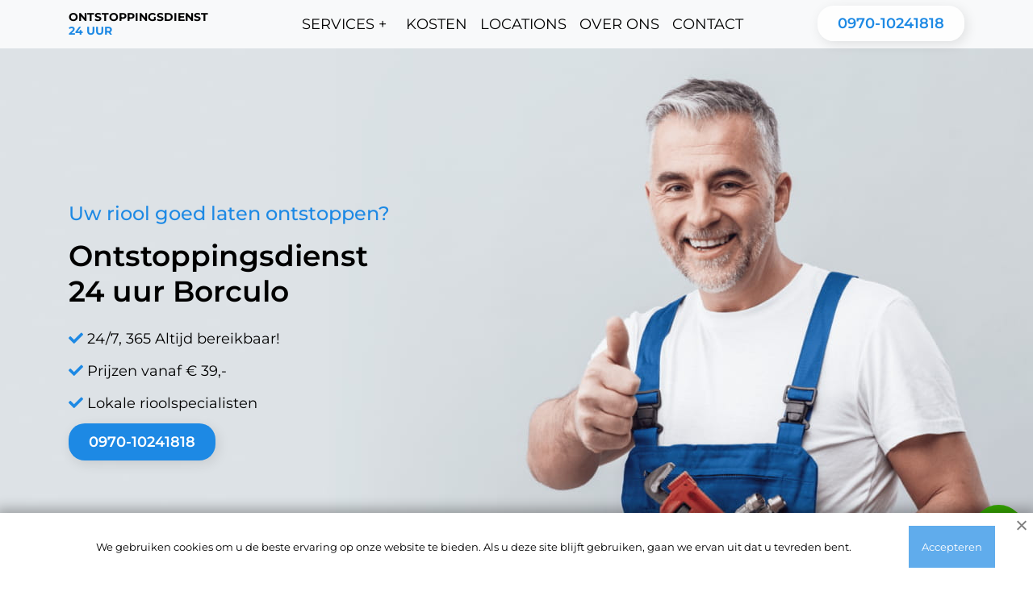

--- FILE ---
content_type: text/html; charset=UTF-8
request_url: https://ontstoppingsdienst24uur.nl/borculo/
body_size: 12542
content:
<!DOCTYPE html>
<html lang="nl-NL">
	<head>
<!-- Google tag (gtag.js) -->
<script data-rocketlazyloadscript='https://www.googletagmanager.com/gtag/js?id=G-0ET9DC5SLS' async ></script>
<script data-rocketlazyloadscript='[data-uri]' ></script>

<!-- Google Tag Manager -->
<script data-rocketlazyloadscript='[data-uri]' ></script>
<!-- End Google Tag Manager -->
		
		<meta charset="UTF-8">
		<meta name="viewport" content="width=device-width, initial-scale=1">
		<meta property="og:type" content="website" />
        <meta property="og:title" content="Ontstoppingsdienst 24 uur - Snel en vakkundig ontstoppingsbedrijf" />
        <meta property="og:description" content="Ontstoppingsdienst 24 uur is dé specialist op het gebied van ontstoppingen. We zijn snel ter plaatse en lossen uw verstopping vakkundig op." />
        <meta property="og:url" content="https://ontstoppingsdienst24uur.nl/" />
        <meta property="og:image" content="https://www.ontstoppingsdienst24uur.nl/wp-content/themes/ontstoppingsdienst24uur-nl/images/Rectangle-41.jpg" />
        <meta property="og:image:alt" content="Ontstoppingsdienst 24 uur logo" />
		<!-- fontawesome -->
		<link rel="stylesheet" href="https://pro.fontawesome.com/releases/v5.10.0/css/all.css" integrity="sha384-AYmEC3Yw5cVb3ZcuHtOA93w35dYTsvhLPVnYs9eStHfGJvOvKxVfELGroGkvsg+p" crossorigin="anonymous" />
		<!-- end fontawesome -->
				<title>Ontstoppingsdienst Borculo ❷❹ uur | Vanaf 34€ | ontstoppingsdienst24uur.nl</title>
<meta name='robots' content='max-image-preview:large' />

<!-- All In One SEO Pack Pro 3.5.1ob_start_detected [-1,-1] -->
<!-- Debug String: 2JMJ7L5RSW0YVB/VLWAYKK/YBWK -->
<meta name="description"  content="Ontstoppingsdienst Borculo ✅ Riool problemen snel verholpen ✓ 24 uurs ✅ Ook bij spoed ✓ Prijsindicatie vooraf ☎ Bel direct naar: 0970-10241818." />

<script type="application/ld+json" class="aioseop-schema">{"@context":"https://schema.org","@graph":[{"@type":"Organization","@id":"https://ontstoppingsdienst24uur.nl/#organization","url":"https://ontstoppingsdienst24uur.nl/","name":"ontstoppingsdienst24uur.nl","sameAs":[]},{"@type":"WebSite","@id":"https://ontstoppingsdienst24uur.nl/#website","url":"https://ontstoppingsdienst24uur.nl/","name":"ontstoppingsdienst24uur.nl","publisher":{"@id":"https://ontstoppingsdienst24uur.nl/#organization"}},{"@type":"WebPage","@id":"https://ontstoppingsdienst24uur.nl/borculo/#webpage","url":"https://ontstoppingsdienst24uur.nl/borculo/","inLanguage":"en-US","name":"Ontstoppingsdienst Borculo","isPartOf":{"@id":"https://ontstoppingsdienst24uur.nl/#website"},"breadcrumb":{"@id":"https://ontstoppingsdienst24uur.nl/borculo/#breadcrumblist"},"description":"Ontstoppingsdienst Borculo ✅ Riool problemen snel verholpen ✓ 24 uurs ✅ Ook bij spoed ✓ Prijsindicatie vooraf ☎ Bel direct naar: 0970-10241818.","datePublished":"2022-02-23T10:38:58+03:00","dateModified":"2022-02-24T09:27:42+03:00"},{"@type":"BreadcrumbList","@id":"https://ontstoppingsdienst24uur.nl/borculo/#breadcrumblist","itemListElement":[{"@type":"ListItem","position":"1","item":{"@type":"WebPage","@id":"https://ontstoppingsdienst24uur.nl/","url":"https://ontstoppingsdienst24uur.nl/","name":"Ontstoppingsdienst 24 uur &middot; Vanaf &euro;39"}},{"@type":"ListItem","position":"2","item":{"@type":"WebPage","@id":"https://ontstoppingsdienst24uur.nl/borculo/","url":"https://ontstoppingsdienst24uur.nl/borculo/","name":"Ontstoppingsdienst Borculo"}}]}]}</script>
<link rel="canonical" href="https://ontstoppingsdienst24uur.nl/borculo/" />
<!-- All In One SEO Pack Pro -->

<link rel="alternate" type="application/rss+xml" title="ontstoppingsdienst24uur.nl &raquo; Feed" href="https://ontstoppingsdienst24uur.nl/feed/" />
<link rel="alternate" type="application/rss+xml" title="ontstoppingsdienst24uur.nl &raquo; Comments Feed" href="https://ontstoppingsdienst24uur.nl/comments/feed/" />
<link rel="alternate" type="application/rss+xml" title="ontstoppingsdienst24uur.nl &raquo; Ontstoppingsdienst Borculo Comments Feed" href="https://ontstoppingsdienst24uur.nl/borculo/feed/" />
<link rel="alternate" title="oEmbed (JSON)" type="application/json+oembed" href="https://ontstoppingsdienst24uur.nl/wp-json/oembed/1.0/embed?url=https%3A%2F%2Fontstoppingsdienst24uur.nl%2Fborculo%2F" />
<link rel="alternate" title="oEmbed (XML)" type="text/xml+oembed" href="https://ontstoppingsdienst24uur.nl/wp-json/oembed/1.0/embed?url=https%3A%2F%2Fontstoppingsdienst24uur.nl%2Fborculo%2F&#038;format=xml" />
<style id='wp-img-auto-sizes-contain-inline-css'>
img:is([sizes=auto i],[sizes^="auto," i]){contain-intrinsic-size:3000px 1500px}
/*# sourceURL=wp-img-auto-sizes-contain-inline-css */
</style>
<style id='wp-emoji-styles-inline-css'>

	img.wp-smiley, img.emoji {
		display: inline !important;
		border: none !important;
		box-shadow: none !important;
		height: 1em !important;
		width: 1em !important;
		margin: 0 0.07em !important;
		vertical-align: -0.1em !important;
		background: none !important;
		padding: 0 !important;
	}
/*# sourceURL=wp-emoji-styles-inline-css */
</style>
<style id='wp-block-library-inline-css'>
:root{--wp-block-synced-color:#7a00df;--wp-block-synced-color--rgb:122,0,223;--wp-bound-block-color:var(--wp-block-synced-color);--wp-editor-canvas-background:#ddd;--wp-admin-theme-color:#007cba;--wp-admin-theme-color--rgb:0,124,186;--wp-admin-theme-color-darker-10:#006ba1;--wp-admin-theme-color-darker-10--rgb:0,107,160.5;--wp-admin-theme-color-darker-20:#005a87;--wp-admin-theme-color-darker-20--rgb:0,90,135;--wp-admin-border-width-focus:2px}@media (min-resolution:192dpi){:root{--wp-admin-border-width-focus:1.5px}}.wp-element-button{cursor:pointer}:root .has-very-light-gray-background-color{background-color:#eee}:root .has-very-dark-gray-background-color{background-color:#313131}:root .has-very-light-gray-color{color:#eee}:root .has-very-dark-gray-color{color:#313131}:root .has-vivid-green-cyan-to-vivid-cyan-blue-gradient-background{background:linear-gradient(135deg,#00d084,#0693e3)}:root .has-purple-crush-gradient-background{background:linear-gradient(135deg,#34e2e4,#4721fb 50%,#ab1dfe)}:root .has-hazy-dawn-gradient-background{background:linear-gradient(135deg,#faaca8,#dad0ec)}:root .has-subdued-olive-gradient-background{background:linear-gradient(135deg,#fafae1,#67a671)}:root .has-atomic-cream-gradient-background{background:linear-gradient(135deg,#fdd79a,#004a59)}:root .has-nightshade-gradient-background{background:linear-gradient(135deg,#330968,#31cdcf)}:root .has-midnight-gradient-background{background:linear-gradient(135deg,#020381,#2874fc)}:root{--wp--preset--font-size--normal:16px;--wp--preset--font-size--huge:42px}.has-regular-font-size{font-size:1em}.has-larger-font-size{font-size:2.625em}.has-normal-font-size{font-size:var(--wp--preset--font-size--normal)}.has-huge-font-size{font-size:var(--wp--preset--font-size--huge)}.has-text-align-center{text-align:center}.has-text-align-left{text-align:left}.has-text-align-right{text-align:right}.has-fit-text{white-space:nowrap!important}#end-resizable-editor-section{display:none}.aligncenter{clear:both}.items-justified-left{justify-content:flex-start}.items-justified-center{justify-content:center}.items-justified-right{justify-content:flex-end}.items-justified-space-between{justify-content:space-between}.screen-reader-text{border:0;clip-path:inset(50%);height:1px;margin:-1px;overflow:hidden;padding:0;position:absolute;width:1px;word-wrap:normal!important}.screen-reader-text:focus{background-color:#ddd;clip-path:none;color:#444;display:block;font-size:1em;height:auto;left:5px;line-height:normal;padding:15px 23px 14px;text-decoration:none;top:5px;width:auto;z-index:100000}html :where(.has-border-color){border-style:solid}html :where([style*=border-top-color]){border-top-style:solid}html :where([style*=border-right-color]){border-right-style:solid}html :where([style*=border-bottom-color]){border-bottom-style:solid}html :where([style*=border-left-color]){border-left-style:solid}html :where([style*=border-width]){border-style:solid}html :where([style*=border-top-width]){border-top-style:solid}html :where([style*=border-right-width]){border-right-style:solid}html :where([style*=border-bottom-width]){border-bottom-style:solid}html :where([style*=border-left-width]){border-left-style:solid}html :where(img[class*=wp-image-]){height:auto;max-width:100%}:where(figure){margin:0 0 1em}html :where(.is-position-sticky){--wp-admin--admin-bar--position-offset:var(--wp-admin--admin-bar--height,0px)}@media screen and (max-width:600px){html :where(.is-position-sticky){--wp-admin--admin-bar--position-offset:0px}}

/*# sourceURL=wp-block-library-inline-css */
</style>
<style id='classic-theme-styles-inline-css'>
/*! This file is auto-generated */
.wp-block-button__link{color:#fff;background-color:#32373c;border-radius:9999px;box-shadow:none;text-decoration:none;padding:calc(.667em + 2px) calc(1.333em + 2px);font-size:1.125em}.wp-block-file__button{background:#32373c;color:#fff;text-decoration:none}
/*# sourceURL=/wp-includes/css/classic-themes.min.css */
</style>
<link rel='stylesheet' id='ontstoppingsdienst24uur-nl-fonts-css' href='https://ontstoppingsdienst24uur.nl/wp-content/themes/ontstoppingsdienst24uur-nl/styles/fonts.css?ver=6.9' media='all' />
<link rel='stylesheet' id='ontstoppingsdienst24uur-nl-style-css' href='https://ontstoppingsdienst24uur.nl/wp-content/themes/ontstoppingsdienst24uur-nl/styles/style.css?ver=1.0.112111111111111112111111' media='all' />
<link rel='stylesheet' id='ontstoppingsdienst24uur-nl-bootstrap-css' href='https://ontstoppingsdienst24uur.nl/wp-content/themes/ontstoppingsdienst24uur-nl/styles/bootstrap.min.css?ver=6.9' media='all' />
<link rel='stylesheet' id='ontstoppingsdienst24uur-nl-slick-theme-css' href='https://ontstoppingsdienst24uur.nl/wp-content/themes/ontstoppingsdienst24uur-nl/slick/slick-theme.css?ver=6.9' media='all' />
<link rel='stylesheet' id='ontstoppingsdienst24uur-nl-slick-css' href='https://ontstoppingsdienst24uur.nl/wp-content/themes/ontstoppingsdienst24uur-nl/slick/slick.css?ver=6.9' media='all' />
<script src="https://ontstoppingsdienst24uur.nl/wp-includes/js/jquery/jquery.min.js?ver=3.7.1" id="jquery-core-js" defer></script>
<script src="https://ontstoppingsdienst24uur.nl/wp-includes/js/jquery/jquery-migrate.min.js?ver=3.4.1" id="jquery-migrate-js" defer></script>
<script src="https://ontstoppingsdienst24uur.nl/wp-content/themes/ontstoppingsdienst24uur-nl/js/jquery-2.2.0.min.js?ver=6.9" id="ontstoppingsdienst24uur-nl-jquery-js-js" defer></script>
<script src="https://ontstoppingsdienst24uur.nl/wp-content/themes/ontstoppingsdienst24uur-nl/slick/slick.js?ver=6.9" id="ontstoppingsdienst24uur-nl-slick-js-js" defer></script>
<script src="https://ontstoppingsdienst24uur.nl/wp-content/themes/ontstoppingsdienst24uur-nl/scripts/script.js?ver=6.9" id="ontstoppingsdienst24uur-nl-scripts-js-js" defer></script>
<link rel="https://api.w.org/" href="https://ontstoppingsdienst24uur.nl/wp-json/" /><link rel="alternate" title="JSON" type="application/json" href="https://ontstoppingsdienst24uur.nl/wp-json/wp/v2/pages/136" /><link rel="EditURI" type="application/rsd+xml" title="RSD" href="https://ontstoppingsdienst24uur.nl/xmlrpc.php?rsd" />
<meta name="generator" content="WordPress 6.9" />
<link rel='shortlink' href='https://ontstoppingsdienst24uur.nl/?p=136' />
<link rel="apple-touch-icon" sizes="180x180" href="/wp-content/uploads/fbrfg/apple-touch-icon.png">
<link rel="icon" type="image/png" sizes="32x32" href="/wp-content/uploads/fbrfg/favicon-32x32.png">
<link rel="icon" type="image/png" sizes="16x16" href="/wp-content/uploads/fbrfg/favicon-16x16.png">
<link rel="manifest" href="/wp-content/uploads/fbrfg/site.webmanifest">
<link rel="mask-icon" href="/wp-content/uploads/fbrfg/safari-pinned-tab.svg" color="#5bbad5">
<link rel="shortcut icon" href="/wp-content/uploads/fbrfg/favicon.ico">
<meta name="msapplication-TileColor" content="#da532c">
<meta name="msapplication-config" content="/wp-content/uploads/fbrfg/browserconfig.xml">
<meta name="theme-color" content="#ffffff"><link rel="pingback" href="https://ontstoppingsdienst24uur.nl/xmlrpc.php">	</head>
	<body>

		<!-- Google Tag Manager (noscript) -->
<noscript><iframe src="https://www.googletagmanager.com/ns.html?id=GTM-M3MBTZS"
height="0" width="0" style="display:none;visibility:hidden"></iframe></noscript>
<!-- End Google Tag Manager (noscript) -->
				<nav class="navbar navbar-expand-lg navbar-light bg-light">
			<div class="container">
				<a class="navbar-brand" href="https://ontstoppingsdienst24uur.nl">
					<div class="logo">
						<div class="logo-title">ontstoppingsdienst</div>
						<div class="logo-description">24 uur</div>
					</div>
				</a>
				<button class="navbar-toggler" type="button" data-bs-toggle="collapse"
						data-bs-target="#navbarSupportedContent" aria-controls="navbarSupportedContent" aria-expanded="false"
						aria-label="Toggle navigation">
					<span class="navbar-toggler-icon"></span>
				</button>
				<div class="collapse navbar-collapse" id="navbarSupportedContent">
					<ul class="navbar-nav me-auto mb-2 mb-lg-0">
						<li class="nav-item">
							<div class="dropdown">
								<button class="dropbtn">SERVICES +</button>
								<div class="dropdown-content">
									<a href="https://ontstoppingsdienst24uur.nl/ontstoppen-borculo/">Ontstoppen</a>
                                       <a href="https://ontstoppingsdienst24uur.nl/loodgieter-borculo/">Loodgieter werkzaamheden</a>
                                       <a href="https://ontstoppingsdienst24uur.nl/reparatie-borculo/">Riool en leidingen repareren</a>
                                       <a href="https://ontstoppingsdienst24uur.nl/reiniging-afvoerbuizen-borculo/">Riool en leidingen reinigen </a>
                                       <a href="https://ontstoppingsdienst24uur.nl/stankdetectie-borculo/">Stankdetectie</a>
                                       <a href="https://ontstoppingsdienst24uur.nl/camera-inspectie-borculo/">Camera inspectie</a>
                                       								</div>
							</div>
						</li>
						<li class="nav-item">
							<a class="nav-link" href="https://ontstoppingsdienst24uur.nl/kosten/">KOSTEN</a>
						</li>
						<li class="nav-item">
							<a class="nav-link" href="https://ontstoppingsdienst24uur.nl/locations/">Locations</a>
						</li>
						<li class="nav-item">
							<a class="nav-link" href="https://ontstoppingsdienst24uur.nl/over-ons/">Over ons</a>
						</li>
						<li class="nav-item">
							<a class="nav-link" href="https://ontstoppingsdienst24uur.nl/contacten/">Contact</a>
						</li>
					</ul>
					<div class="white-link">
						<a href="tel:+3197010241818" class="nav-link-phone">0970-10241818</a>
					</div>
				</div>
			</div>
		</nav>
		
<main>
	<section>
		<div class="container-preview main-banner">
			<div class="container">
				<p class="preview-inner-question">Uw riool goed laten ontstoppen?</p>
				<h1 class="preview-inner-title">
					Ontstoppingsdienst<br>
					24 uur  Borculo				</h1>
				<div class="preview-list">
					<p>
						<i class="fas fa-check"></i>
						24/7, 365 Altijd bereikbaar!
					</p>
					<p>
						<i class="fas fa-check"></i>
						Prijzen vanaf € 39,-
					</p>
					<p>
						<i class="fas fa-check"></i>
						Lokale rioolspecialisten
					</p>
				</div>
				<div class="link-container">
					<a href="tel:+3197010241818" class="preview-inner-number-item">0970-10241818</a>
				</div>

			</div>
		</div>
	</section>
<div class="breadcrumbs-section"><div class="container"><nav class="breadcrumbs"><ul class="breadcrumbs__list" itemscope itemtype="https://schema.org/BreadcrumbList"><li class="breadcrumbs__list-item" itemprop="itemListElement" itemscope itemtype="https://schema.org/ListItem"><a href="https://ontstoppingsdienst24uur.nl/" class="breadcrumbs__list-link" itemprop="item"><span class="breadcrumbs__list-link-text" itemprop="name">Home</span><meta itemprop="position" content="0"></a></li><li> » </li><li class="breadcrumbs__list-item" itemprop="itemListElement" itemscope itemtype="https://schema.org/ListItem"><span class="breadcrumbs__list-link-text" itemprop="name">Ontstoppingsdienst Borculo</span><meta itemprop="position" content="1"></li></ul></nav></div></div>	<div>
		
		<div class="carts">
			<div class="container">
				<div class="row">
					<div class="col-lg-4">
						<div class="carts-item">
									
							<picture>
								<source type="image/webp" srcset="https://ontstoppingsdienst24uur.nl/wp-content/themes/ontstoppingsdienst24uur-nl/images/carts-1.webp">
								<img src="https://ontstoppingsdienst24uur.nl/wp-content/themes/ontstoppingsdienst24uur-nl/images/carts-1.jpg" alt="img" loading="lazy">
							</picture>
							
							<div class="carts-item-info">
								<a href="https://ontstoppingsdienst24uur.nl/ontstoppen-borculo">
									
									Ontstoppen 
								</a>
							</div>

						</div>
					</div>

					<div class="col-lg-4">
						<div class="carts-item">
							<picture>
								<source type="image/webp" srcset="https://ontstoppingsdienst24uur.nl/wp-content/themes/ontstoppingsdienst24uur-nl/images/carts-2.webp">
								<img src="https://ontstoppingsdienst24uur.nl/wp-content/themes/ontstoppingsdienst24uur-nl/images/carts-2.jpg" alt="img" loading="lazy">
							</picture>

							<div class="carts-item-info">
								<a href="https://ontstoppingsdienst24uur.nl/loodgieter-borculo">
									Loodgieter werkzaamheden
								</a>
							</div>

						</div>
					</div>

					<div class="col-lg-4">
						<div class="carts-item">
							<picture>
								<source type="image/webp" srcset="https://ontstoppingsdienst24uur.nl/wp-content/themes/ontstoppingsdienst24uur-nl/images/carts-3.webp">
								<img src="https://ontstoppingsdienst24uur.nl/wp-content/themes/ontstoppingsdienst24uur-nl/images/carts-3.jpg" alt="img" loading="lazy">
							</picture>

							<div class="carts-item-info">
								<a href="https://ontstoppingsdienst24uur.nl/reparatie-borculo">
									Riool en leidingen repareren   
								</a>
							</div>

						</div>
					</div>

					<div class="col-lg-4">
						<div class="carts-item">
							<picture>
								<source type="image/webp" srcset="https://ontstoppingsdienst24uur.nl/wp-content/themes/ontstoppingsdienst24uur-nl/images/carts-4.webp">
								<img src="https://ontstoppingsdienst24uur.nl/wp-content/themes/ontstoppingsdienst24uur-nl/images/carts-4.jpg" alt="img" loading="lazy">
							</picture>

							<div class="carts-item-info">
								<a href="https://ontstoppingsdienst24uur.nl/reiniging-afvoerbuizen-borculo">
									Riool en leidingen reinigen
								</a>
							</div>

						</div>
					</div>

					<div class="col-lg-4">
						<div class="carts-item">
							<picture>
								<source type="image/webp" srcset="https://ontstoppingsdienst24uur.nl/wp-content/themes/ontstoppingsdienst24uur-nl/images/carts-5.webp">
								<img src="https://ontstoppingsdienst24uur.nl/wp-content/themes/ontstoppingsdienst24uur-nl/images/carts-5.jpg" alt="img" loading="lazy">
							</picture>

							<div class="carts-item-info">
								<a href="https://ontstoppingsdienst24uur.nl/stankdetectie-borculo">
									Stankdetectie
								</a>
							</div>

						</div>
					</div>

					<div class="col-lg-4">
						<div class="carts-item">
							<picture>
								<source type="image/webp" srcset="https://ontstoppingsdienst24uur.nl/wp-content/themes/ontstoppingsdienst24uur-nl/images/carts-6.webp">
								<img src="https://ontstoppingsdienst24uur.nl/wp-content/themes/ontstoppingsdienst24uur-nl/images/carts-6.jpg" alt="img" loading="lazy">
							</picture>

							<div class="carts-item-info">
								<a href="https://ontstoppingsdienst24uur.nl/camera-inspectie-borculo">
									Camera inspectie
								</a>
							</div>

						</div>
					</div>
				</div>
			</div>
		</div>
	</div>

	<div>
		<div class="container">
			<div class="advantages">
				<div class="col-xs-4 col-sm-12 col-lg-4">
					<p class="default-title">De beste ontstoppingsdienst!</p>
											<p class="default-description">
							Hoe goed u ook niet mag zijn met het onderhoud van uw huis,	sommige	klussen zijn gewoonweg voor specialisten weggelegd.
						</p>
						<p class="second-default-description">
							Is een ontstoppingsdienst die gecertificeerde vakmannen in zijn team heeft die goed weten waar ze naar moeten zoeken om de oorzaak van het probleem te vinden.
						</p>
									</div>
				<div class="col-xs-4 col-sm-12 col-lg-8">
					<div class="row">
						<div class="col-xs-12 col-sm-6 p-3">
															<div class="advantages-title">
									Vriendelijke klantenservice die 24/7 werkt
								</div>
								<div class="advantages-description">
									U kunt op ieder moment contact met ons opnemen wanneer u ons nodig hebt.
								</div>
														
						</div>
						<div class="col-xs-12 col-sm-6 p-3 green-bg">
															<div class="advantages-title">
									Betaalbare en transparante tarieven
								</div>
								<div class="advantages-description">
									Met onze financieringsbeleid willen we dat u geld bespaart.
								</div>
							
							<a href="https://ontstoppingsdienst24uur.nl/unblocking-service-borculo/">Engelse versie</a>

						</div>
						<div class="col-xs-12 col-sm-6 p-3 blue-bg">
															<div class="advantages-title">
									Geen gereserveerde tijden, u kunt wanneer u maar wilt een afspraak bij ons maken.
								</div>
								<div class="advantages-description">
									Bel ons op ieder moment!
								</div>
													</div>
						<div class="col-xs-12 col-sm-6 p-3">
															<div class="advantages-title">
									Gecontroleerde en beoordeelde vakmannen
								</div>
								<div class="advantages-description">
									We zijn een professionele en betrouwbare ontstoppingsdienst.
								</div>
														</div>
						</div>
					</div>
				</div>
			</div>
            
            <div class="text-regular">
    			<div class="container">
    		    		
<h2>Inleiding</h2>

<p>De  Borculose Ontstoppingsdienst is een betrouwbare en snelle service die altijd beschikbaar is voor het ontstoppen van afvoeren in  Borculo en omgeving․ Of het nu gaat om een verstopte gootsteen‚ toilet of riolering‚ onze professionele loodgieters staan klaar om snel ter plaatse te zijn en het probleem op te lossen․</p>

<h3>Wat is de  Borculose Ontstoppingsdienst?​</h3>

<p>De  Borculose Ontstoppingsdienst is een toonaangevend ontstoppingsbedrijf in  Borculo en omgeving․ We zijn gespecialiseerd in het professioneel ontstoppen van afvoeren‚ zoals gootstenen‚ toiletten en rioleringen․ Onze ervaren loodgieters beschikken over geavanceerde apparatuur en kennis om verstoppingen snel en effectief te verhelpen‚ altijd met de hoogste kwaliteit en betrouwbaarheid․</p>

<h3>Belang van een betrouwbare en beschikbare service</h3>

<p>Een betrouwbare en altijd beschikbare ontstoppingsdienst is essentieel bij het oplossen van verstoppingsproblemen․ Wanneer u te maken heeft met een verstopte afvoer‚ wilt u dat het probleem snel en effectief wordt verholpen․ De  Borculose Ontstoppingsdienst begrijpt dit belang en staat altijd paraat om snel ter plaatse te zijn en uw ontstoppingsuitdagingen aan te pakken․</p>

<h2>Aangeboden diensten</h2>

<p>De  Borculose Ontstoppingsdienst biedt een breed scala aan diensten om aan uw ontstoppingsbehoeften te voldoen․ Onze professionele loodgieters kunnen niet alleen verstopte afvoeren ontstoppen‚ maar ook rioleringen reinigen‚ leidingen inspecteren en reparaties uitvoeren indien nodig․ Wij streven ernaar om u een totaaloplossing te bieden voor al uw ontstoppingsproblemen․</p>

<h3>Ontstoppen van afvoeren</h3>

<p>Het ontstoppen van afvoeren is een van de belangrijkste diensten die de  Borculose Ontstoppingsdienst biedt․ Of het nu gaat om een verstopte gootsteen‚ doucheafvoer of toilet‚ onze ervaren loodgieters hebben de expertise en het juiste gereedschap om de verstopping snel te lokaliseren en te verhelpen․ Wij zorgen ervoor dat het water weer vrij kan stromen․</p>

<h3>Reiniging van riolering</h3>

<p>Naast het ontstoppen van afvoeren biedt de  Borculose Ontstoppingsdienst ook professionele reiniging van rioleringen aan․ Door gebruik te maken van geavanceerde technieken en apparatuur kunnen onze experts de riolering grondig reinigen en eventuele verstoppingen‚ vetophopingen of andere problemen verwijderen․ Zo zorgen wij ervoor dat uw riolering optimaal blijft functioneren․</p>

<h3>Inspectie van leidingen</h3>

<p>De  Borculose Ontstoppingsdienst biedt ook leidinginspectiediensten aan om eventuele problemen of schade in uw leidingen te detecteren․ Met behulp van geavanceerde camera-apparatuur kunnen onze specialisten de binnenkant van de leidingen nauwkeurig inspecteren․ Op basis van de bevindingen stellen wij een gedetailleerd rapport op en adviseren wij u over eventuele benodigde reparaties of onderhoud․</p>

<h3>Nooddiensten</h3>
<p>De  Borculose Ontstoppingsdienst begrijpt dat verstoppingsproblemen zich op elk moment kunnen voordoen en dat ze onmiddellijke aandacht vereisen․ Daarom bieden wij 24/7 nooddiensten aan‚ zodat u altijd op ons kunt vertrouwen‚ zelfs buiten reguliere werktijden of in het weekend․ Onze professionele loodgieters staan klaar om snel ter plaatse te zijn en uw noodgeval met spoed op te lossen․</p>

<h2>Snelle responstijd</h2>

<p>Bij de  Borculose Ontstoppingsdienst begrijpen we dat een snelle reactie cruciaal is bij ontstoppingsproblemen․ Daarom streven wij ernaar om zo snel mogelijk ter plaatse te zijn wanneer u onze hulp nodig heeft․ Onze goed uitgeruste servicewagens en ervaren loodgieters zorgen ervoor dat we efficiënt kunnen handelen en het probleem meteen kunnen aanpakken․</p>

<h3>24/7 beschikbaarheid</h3>

<p>De  Borculose Ontstoppingsdienst is 24 uur per dag‚ 7 dagen per week beschikbaar om uw ontstoppingsproblemen aan te pakken․ Of het nu overdag‚ 's nachts‚ in het weekend of tijdens feestdagen is‚ u kunt altijd op ons rekenen․ Wij begrijpen dat verstoppingen geen rekening houden met tijd en daarom staan wij altijd paraat․</p>

<h3>Toegewijd team voor snelle respons</h3>

<p>De  Borculose Ontstoppingsdienst heeft een toegewijd team van professionals die klaar staan voor een snelle respons op uw ontstoppingsproblemen․ Onze teamleden zijn goed getraind en ervaren in het efficiënt omgaan met noodgevallen․ We begrijpen het belang van een snelle actie en streven ernaar om binnen de kortst mogelijke tijd ter plaatse te zijn en uw problemen op te lossen․</p>
<h3>Geavanceerde apparatuur voor efficiënte service</h3>

<p>De  Borculose Ontstoppingsdienst maakt gebruik van geavanceerde apparatuur om een efficiënte en effectieve service te bieden․ Onze loodgieters zijn uitgerust met hoogwaardige gereedschappen en technologieën om verstoppingsproblemen snel en nauwkeurig op te lossen․ Of het nu gaat om camera-inspecties‚ hogedrukspuiten of andere moderne apparatuur‚ wij zorgen ervoor dat we het juiste gereedschap hebben om de klus te klaren․</p>

<h2>Professioneel en ervaren personeel</h2>
<p>De  Borculose Ontstoppingsdienst beschikt over een team van professionele en ervaren medewerkers․ Onze loodgieters hebben uitgebreide kennis en expertise op het gebied van ontstoppingen en rioleringsproblemen․ Ze worden regelmatig bijgeschoold om op de hoogte te blijven van de nieuwste technieken en ontwikkelingen in de industrie․ Hierdoor kunnen wij u verzekeren van kwalitatieve dienstverlening․</p>

<h3>Getrainde en gecertificeerde technici</h3>

<p>Bij de  Borculose Ontstoppingsdienst hebben we getrainde en gecertificeerde technici in dienst․ Onze technici ondergaan rigoureuze training en opleiding om hun vaardigheden op het gebied van ontstoppingen voortdurend te verbeteren; Ze zijn bekwaam in het gebruik van de nieuwste apparatuur en volgen strikte veiligheidsrichtlijnen om ervoor te zorgen dat het werk efficiënt en professioneel wordt uitgevoerd․</p>

<h3>Uitgebreide kennis van afvoersystemen</h3>

<p>Bij de  Borculose Ontstoppingsdienst beschikken we over uitgebreide kennis van verschillende afvoersystemen․ Onze medewerkers begrijpen de complexiteit en werking van zowel particuliere als commerciële drainage systemen․ Met hun diepe kennis kunnen ze nauwkeurig diagnose stellen en effectieve oplossingen bieden voor afvoerproblemen‚ wat leidt tot een verbeterde en langdurige functionaliteit․</p>

<h3>Vriendelijke en klantgerichte aanpak</h3>

<p>Bij de  Borculose Ontstoppingsdienst hanteren we een vriendelijke en klantgerichte benadering․ We begrijpen dat het hebben van ontstoppingsproblemen al vervelend genoeg kan zijn‚ daarom streven we ernaar om onze klanten gerust te stellen en hen te voorzien van uitstekende service․ Onze medewerkers zijn beleefd‚ behulpzaam en staan altijd klaar om uw vragen te beantwoorden en u te begeleiden doorheen het proces․</p>

<h3>Betrouwbaarheid en betrouwbaarheid als sleutelfactoren</h3>

<p>Bij de  Borculose Ontstoppingsdienst hechten we veel waarde aan betrouwbaarheid en betrouwbaarheid als essentiële factoren in onze dienstverlening․ Onze klanten kunnen vertrouwen op onze expertise‚ efficiëntie en professionaliteit bij het oplossen van hun ontstoppingsproblemen․ We streven ernaar om duurzame oplossingen te bieden en een langdurige relatie van vertrouwen met onze klanten op te bouwen․</p>

    		    </div>
    		</div>
        <div class="container">
			<div class="advantages-second">
				<div class="col-xs-4 col-sm-12 col-lg-4">
					<img src="https://ontstoppingsdienst24uur.nl/wp-content/themes/ontstoppingsdienst24uur-nl/images/Rectangle-671.jpg" alt="img" loading="lazy" width="402" height="342">
				</div>
				<div class="col-xs-4 col-sm-12 col-lg-8 advantages-text">
					<div class="default-title">Ervaart u onderhoudsproblemen met uw huis?</div>
											<div class="default-description">Als u zelfs niet kleine reparaties kunt aanpakken, bel dan een
							professional voor vakkundige loodgietersdiensten om uw problemen snel, effectief en
							economisch
							op te lossen. Onze team van gecertificeerde vakmannen kan tot uw locatie reizen om uw
							ontstoppingsproblemen op te lossen.
						</div>
						<div class="default-description">
							Heeft u last van een verstopte afvoer en weet u niet precies hoe u dit dilemma moet
							aanpakken?
							Onze ontstopper helpt u graag met het oplossen van dit probleem. Onze team beschikt over de
							vakkennis en speciale gereedschappen om het verstopte afvoer spoedig te ontstoppen. Wacht
							niet
							te lang en neem snel contact op met onze ontstoppingsdienst om uw probleem op te laten
							lossen.
						</div>
									</div>
			</div>
		</div>
	</div>
    
	<div>
		<div class="feedback">
			<div class="container feedback-inner">
				<div class="col-xs-4 col-sm-12 col-lg-8">
					<div class="default-title-white">Weet u niet waar u moet beginnen?</div>
					<div class="feedback-description">Onze specialisten zullen uw problemen binnen no time oplossen.
					</div>
				</div>

				<div class="feedback-link col-xs-4 col-sm-12 col-lg-4">
					<a href="tel:+3197010241818">Contacteer ons</a>
				</div>
			</div>
		</div>
	</div>
	<div style="position: relative">
		<img width="570" height="610" style="position: absolute; width: auto;
					right: 0;" src="https://ontstoppingsdienst24uur.nl/wp-content/themes/ontstoppingsdienst24uur-nl/images/shape1.png" alt="img" loading="lazy">
		<div class="container people">
			<div class="people-text">
				<div class="default-title">We leveren u het beste werk</div>
									<div class="default-description">
						We garandeert u dat u snel van uw ontstoppingsproblemen af zult komen omdat onze specialisten weten hoe ze aangepakt moeten worden!
					</div>
							</div>
			<div class="row people-carts">
				<div class="col-xs-4 col-sm-12 col-lg-4">
					<div class="people-carts-item">
						<img src="https://ontstoppingsdienst24uur.nl/wp-content/themes/ontstoppingsdienst24uur-nl/images/Rectangle14901.png" alt="img" loading="lazy" width="416" height="285">
						<div class="people-carts-item-name">Pieter van der Berg</div>
					</div>
				</div>
				<div class="col-xs-4 col-sm-12 col-lg-4">
					<div class="people-carts-item">
						<img src="https://ontstoppingsdienst24uur.nl/wp-content/themes/ontstoppingsdienst24uur-nl/images/Rectangle14921.png" alt="img" loading="lazy" width="416" height="285">
						<div class="people-carts-item-name">Lucas Jansen</div>
					</div>
				</div>
				<div class="col-xs-4 col-sm-12 col-lg-4">
					<div class="people-carts-item">
						<img src="https://ontstoppingsdienst24uur.nl/wp-content/themes/ontstoppingsdienst24uur-nl/images/Rectangle14941.png" alt="img" loading="lazy" width="416" height="285">
						<div class="people-carts-item-name">Thomas de Vries</div>
					</div>
				</div>
			</div>
		</div>
	</div>
	<section>

		<div class="question-inner">
			<div class="container relative">
				<div>
					<h4 class="default-title-white">Veelgestelde vragen</h4>
					<h2 class="question-description">Hieronder zijn een paar voorbeelden van veelgestelde vragen van
						onze vaste klanten. </h2>
				</div>

				<div class="question-container">

					<div class="question-item">
						<div class="question-item-inner">
							<div>
								Wat doet de ontstoppingsdienst?
							</div>
							<a href="#hidden1" onclick="view('hidden1'); return false">
								<i id="foo" class="fas fa-chevron-down"></i>
							</a>
						</div>

						<div class="hide-elem" id="hidden1" style="display: none;">
							De ontstoppingsdienst voert verschillende werkzaamheden uit.
							Het kan hierbij gaan om het ontstoppen van verschillende sanitaire toestellen zoals
							bijvoorbeeld uw toilet, uw
							afvoer of riolering. Bovendien worden er bij dit soort werkzaamheden ook gedacht aan het
							leeghalen van beerputten of
							septische putten.
						</div>
					</div>
					<hr />
					<div class="question-item">
						<div class="question-item-inner">
							<div>
								Wat kost een ontstoppingsdienst?
							</div>
							<a href="#hidden2" onclick="view('hidden2'); return false">
								<i id="foo1" class="fas fa-chevron-down"></i>
							</a>
						</div>

						<div class="hide-elem" id="hidden2" style="display: none;">
							Ontstoppingsproblemen kunnen erg verschillen van elkaar. Daardoor zijn de kosten ook erg
							verschillend. Zo kan er bij
							een taak die veel tijd inneemt het bedrag dat betaald moet worden door de klant hoger
							uitkomen dan bij een taak die
							snel volbracht kan worden. Hoe het probleem in elkaar zit speelt ook een grote rol bij
							het vaststellen van de
							kosten.
						</div>
					</div>
					<hr />
					<div class="question-item">
						<div class="question-item-inner">
							<div>
								Welke handelingen moet ik verrichten bij een verstopping?
							</div>
							<a href="#hidden3" onclick="view('hidden3'); return false">
								<i id="foo2" class="fas fa-chevron-down"></i>
							</a>
						</div>


						<div class="hide-elem" id="hidden3" style="display: none;">
							Wat u zelf kunt doen is nagaan of u de afvoer eigenhandig kunt ontstoppen. Hierbij neemt
							u een ontstopper of een
							ontstoppingsmiddel en checkt u of deze hulpmiddelen werken tegen de verstopping in uw
							huis. Heeft u meerdere malen
							geprobeerd om de verstopping te verhelpen met deze hulpmiddelen, dan raden we u aan om
							onze loodgieter te
							contacteren. Met behulp van speciale werktuigen zullen we uw probleem effectief
							oplossen.
						</div>
					</div>
					<hr />
					<div class="question-item">

						<div class="question-item-inner">
							<div>
								Wat te doen bij een lekkage?
							</div>
							<a href="#hidden4" onclick="view('hidden4'); return false">
								<i id="foo3" class="fas fa-chevron-down"></i>
							</a>
						</div>


						<div class="hide-elem" id="hidden4" style="display: none;">
							Doe een poging om zelf het probleem op te lossen. Een voorbeeld hiervan is het defecte
							afvoer of leiding met een
							natte doek vast te binden. Bij deze methode gaat het wel om een tijdelijke oplossing en
							moet u tot slot toch een
							loodgieter laten langskomen om het probleem voorgoed op te laten lossen. Wanneer er
							sprake is van een grootschalige
							lekkage, dan moet u dringend een lokale loodgieter laten langskomen zodat er geen
							verdere schade wordt toegebracht
							aan uw huis.
						</div>
					</div>
				</div>
			</div>
		</div>

	</section>
	<div>
		<div class="container slider-inner">
			<div class="default-title slider-block-title">Wat de klanten te zeggen hebben over ons:</div>
			<div class="container-slider">
				<div class="slider">
					<div>
						<div class="slider-info">
							<div>
								<div style="display: flex">
									<img style="margin-right: 20px" class="photo-work" alt="img" width="65" height="65"
										 src="https://ontstoppingsdienst24uur.nl/wp-content/themes/ontstoppingsdienst24uur-nl/images/wman2.jpg">
									<div>
										<div class="slider-name">Ida Smits</div>
										<div class="slider-title">Netherlands</div>
									</div>
								</div>
							</div>
							<div class="slider-text">
								Ik had een van de noodopruimers in  Borculo op mijn verdieping vandaag. Ze kwamen op tijd en waren zeer professioneel. Hij was zeer bekwaam en liet ons stap voor stap zien wat het probleem was en hoe hij het zou gaan oplossen. Zij stellen ook zeer gunstige tarieven vast en zijn zeer communicatief. Echte professionals in hun vakgebied in  Borculo							</div>
						</div>
					</div>

					<div>
						<div class="slider-info">
							<div>
								<div style="display: flex">
									<img style="margin-right: 20px" class="photo-work" alt="img" width="65" height="65"
										 src="https://ontstoppingsdienst24uur.nl/wp-content/themes/ontstoppingsdienst24uur-nl/images/man2.jpg">
									<div>
										<div class="slider-name">Duke Summers</div>
										<div class="slider-title">Netherlands</div>
									</div>
								</div>
							</div>
							<div class="slider-text">
								De grote afvoer van het huis naar het riool was volledig verstopt.
								<br>
								Op zondag gebeld, ze hadden een uur later al gebeld en zeiden dat ze er binnen een half uur in  Borculo zouden zijn. Een uur later was alles vakkundig gerepareerd en schoon achtergelaten. De prijs was zeker niet de duurste voor een zondag in  Borculo.
								<br>
								Zeer aan te bevelen.
							</div>
						</div>
					</div>

					<div>
						<div class="slider-info">
							<div>
								<div style="display: flex">
									<img style="margin-right: 20px" class="photo-work" alt="img" width="65" height="65"
										 src="https://ontstoppingsdienst24uur.nl/wp-content/themes/ontstoppingsdienst24uur-nl/images/Ellipse1.png">
									<div>
										<div class="slider-name">Herman Joggler</div>
										<div class="slider-title">Netherlands</div>
									</div>
								</div>
							</div>
							<div class="slider-text">
								Een zeer betrouwbare ontstoppingsdienst! De medewerkers komen op tijd aan en werken
								erg nauwkeurig. We hadden meerdere verstoppingen in het huis die snel hersteld moesten
								worden. Het was een groot ellende. Gelukkig kwamen de specialisten snel eraan en
								losten ze het probleem vakkundig en netjes op. Een absolute aanrader!
							</div>
						</div>
					</div>
				</div>

			</div>
		</div>
	</div>
</main>

<div class="cookie-box hidden">
    <div class="cookie-box__wrapper">
        <div class="cookie-box__text-box">
            <p class="cookie-box__text">We gebruiken cookies om u de beste ervaring op onze website te bieden. Als u deze site blijft gebruiken, gaan we ervan uit dat u tevreden bent.</p> 
            <span class="cookie-box__approve">Accepteren</span>
        </div>
        <div class="cookie-box__close"></div>
    </div>
</div>
<footer>
	<div>

				<div class="footer-first">
			<div class="container feedback-inner">
				<div class="col-xs-4 col-sm-12 col-lg-8">
					<div class="default-title">Weet u niet waar u moet beginnen?</div>
					<div class="footer-first-description">Onze specialisten zullen uw problemen binnen no-time oplossen.</div>
				</div>

				<div class="feedback-link col-xs-4 col-sm-12 col-lg-4">
					<a href="tel:+3197010241818">0970-10241818</a>
				</div>
			</div>
		</div>
				<div class="footer-second">
			<div class="container footer-second-inner">
				<div class="col-xs-4 col-sm-12 col-lg-3 p-0">
					<div>
						<div class="footer-logo-title">ontstoppingsdienst</div>
						<div class="footer-logo-description">24 uur</div>
					</div>
					<div class="footer-contacts">Contact</div>
					<div class="footer-second-inner-phone">
						<a href="tel:+3197010241818" class="footer-phone-item">
							<i class="fas fa-phone-alt"></i>
							0970-10241818						</a>
					</div>
					<div class="footer-email">
						<a class="footer-email-item" href="/cdn-cgi/l/email-protection#88e1e6eee7c8e7e6fcfbfce7f8f8e1e6effbece1ede6fbfcbabcfdfdfaa6e6e4" target="_blank" rel="noopener noreferrer">
							<i class="far fa-envelope"></i>
							<p style="word-wrap: anywhere;">
								<span class="__cf_email__" data-cfemail="3c55525a537c5352484f48534c4c55525b4f585559524f480e0849494e125250">[email&#160;protected]</span>
							</p>
						</a>
					</div>	
					<div class="footer-items">
						<div>Netherlands</div>
						<a href="https://ontstoppingsdienst24uur.nl/privacybeleid/">Privacybeleid</a>
						<a href="https://ontstoppingsdienst24uur.nl/sitemap/">Sitemap</a>
					</div>
				</div>

				<div class="col-xs-12 col-sm-6 col-lg-3 footer-link-city">
					<div>
						<a href="https://ontstoppingsdienst24uur.nl/amsterdam/">Amsterdam</a>
					</div>
					<div>
						<a href="https://ontstoppingsdienst24uur.nl/rotterdam/">Rotterdam</a>
					</div>
					<div>
						<a href="https://ontstoppingsdienst24uur.nl/den-haag/">Den Haag</a>
					</div>
					<div>
						<a href="https://ontstoppingsdienst24uur.nl/utrecht/">Utrecht</a>
					</div>
					<div>
						<a href="https://ontstoppingsdienst24uur.nl/haarlem/">Haarlem</a>
					</div>
					<div>
						<a href="https://ontstoppingsdienst24uur.nl/eindhoven/">Eindhoven</a>
					</div>
					<div>
						<a href="https://ontstoppingsdienst24uur.nl/groningen/">Groningen</a>
					</div>
					<div>
						<a href="https://ontstoppingsdienst24uur.nl/arnhem/">Arnhem</a>
					</div>
					<div>
						<a href="https://ontstoppingsdienst24uur.nl/leiden/">Leiden</a>
					</div>
					<div>
						<a href="https://ontstoppingsdienst24uur.nl/breda/">Breda</a>
					</div>
					<div>
						<a href="https://ontstoppingsdienst24uur.nl/enschede/">Enschede</a>
					</div>
				</div>

				<div class="col-xs-12 col-sm-6 col-lg-3 footer-link-city">
					<div>
						<a href="https://ontstoppingsdienst24uur.nl/tilburg/">Tilburg</a>
					</div>
					<div>
						<a href="https://ontstoppingsdienst24uur.nl/amersfoort/">Amersfoort</a>
					</div>
					<div>
						<a href="https://ontstoppingsdienst24uur.nl/dordrecht/">Dordrecht</a>
					</div>
					<div>
						<a href="https://ontstoppingsdienst24uur.nl/nijmegen/">Nijmegen</a>
					</div>
					<div>
						<a href="https://ontstoppingsdienst24uur.nl/heerlen/">Heerlen</a>
					</div>
					<div>
						<a href="https://ontstoppingsdienst24uur.nl/apeldoorn/">Apeldoorn</a>
					</div>
					<div>
						<a href="https://ontstoppingsdienst24uur.nl/maastricht/">Maastricht</a>
					</div>
					<div>
						<a href="https://ontstoppingsdienst24uur.nl/zwolle/">Zwolle</a>
					</div>
					<div>
						<a href="https://ontstoppingsdienst24uur.nl/leeuwarden/">Leeuwarden</a>
					</div>
					<div>
						<a href="https://ontstoppingsdienst24uur.nl/sittard/">Sittard</a>
					</div>
				</div>
				<div class="col-xs-4 col-sm-12 col-lg-3 footer-link-city">
					<p>Onze partners:</p> 
					<a href="https://slotenmakerslotenservice.nl/">Slotenmaker 24/7</a>
				</div>
			</div>
		</div>


		<div class="container footer-copyright">
			© 2026 ontstoppingsdienst24uur.nl
		</div>
	</div>
</footer>

<div class="callback" style="top:85%">
	<div class="callback-inner">
		<a href="tel:+3197010241818">
			<i class="fas fa-phone"></i>
		</a>

	</div>
</div>

    <button id="scrollToTopButton" onclick="scrollToTop()">&#9650;</button>
<style>
/* Стили для кнопки */
#scrollToTopButton {
    display: none;
position: fixed;
  top: 74%;
  right: 9px;
  z-index: 99;
  background-color: #1D89E4;
  color: #fff;
  border: none;
  border-radius: 50%;
  cursor: pointer;
  padding: 10px 20px;
  font-size: 34px;
  transition: background-color 0.3s, transform 0.3s;
  box-shadow: -7px 9px 14px rgba(0, 0, 0, 0.15);
}

#scrollToTopButton:hover {
    background-color: #0056b3;
}


</style>
<script data-cfasync="false" src="/cdn-cgi/scripts/5c5dd728/cloudflare-static/email-decode.min.js"></script><script>
// Функция для плавной прокрутки наверх страницы
function scrollToTop() {
    if (document.body.scrollTop || document.documentElement.scrollTop) {
        const scrollStep = -window.scrollY / 15;
        const scrollInterval = setInterval(function() {
            if (window.scrollY === 0) {
                clearInterval(scrollInterval);
            }
            window.scrollBy(0, scrollStep);
        }, 15);
    }
}

// Показывать кнопку, когда пользователь прокручивает страницу вниз
window.onscroll = function() {
    const scrollToTopButton = document.getElementById("scrollToTopButton");
    if (document.body.scrollTop > 20 || document.documentElement.scrollTop > 20) {
        scrollToTopButton.style.display = "block";
    } else {
        scrollToTopButton.style.display = "none";
    }
};

</script>
<script defer src="https://static.cloudflareinsights.com/beacon.min.js/vcd15cbe7772f49c399c6a5babf22c1241717689176015" integrity="sha512-ZpsOmlRQV6y907TI0dKBHq9Md29nnaEIPlkf84rnaERnq6zvWvPUqr2ft8M1aS28oN72PdrCzSjY4U6VaAw1EQ==" data-cf-beacon='{"version":"2024.11.0","token":"4d130cce995445ec99d74cc83ba6095a","r":1,"server_timing":{"name":{"cfCacheStatus":true,"cfEdge":true,"cfExtPri":true,"cfL4":true,"cfOrigin":true,"cfSpeedBrain":true},"location_startswith":null}}' crossorigin="anonymous"></script>
</body>

</html>

<!-- This website is like a Rocket, isn't it? Performance optimized by WP Rocket. Learn more: https://wp-rocket.me -->